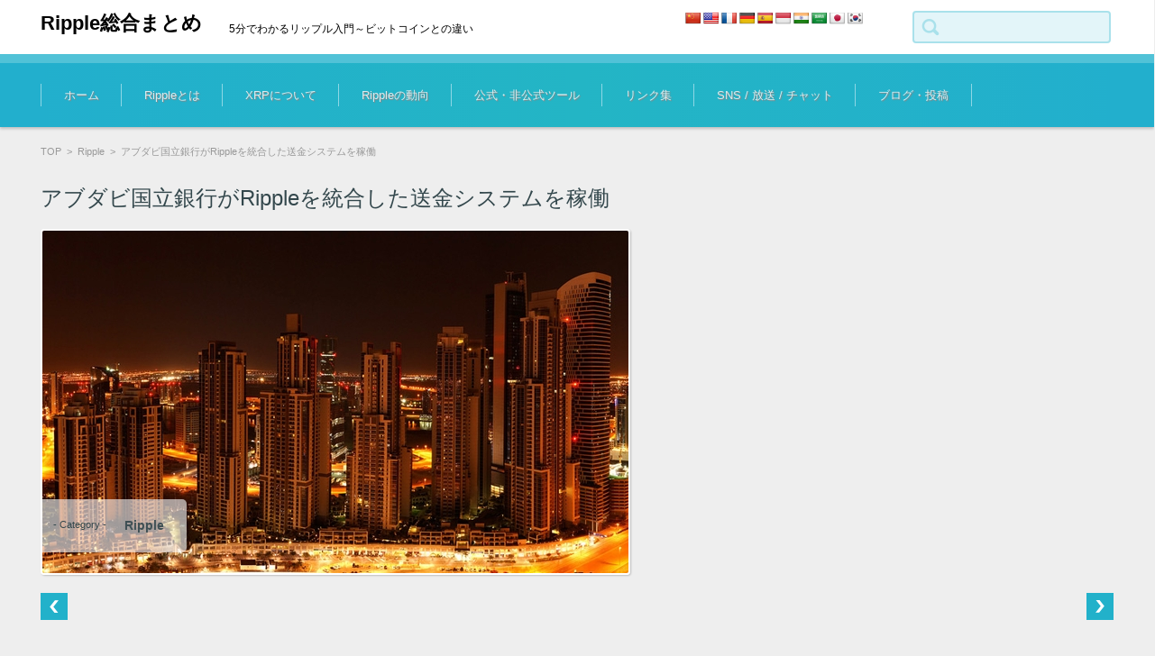

--- FILE ---
content_type: text/html; charset=UTF-8
request_url: https://gtgox.com/ripple/20170208/nbad-adopts-ripple/
body_size: 12334
content:


<!DOCTYPE html>
<html lang="ja">
<head>

<meta charset="UTF-8" />
<meta name="viewport" content="width=device-width" />

<link rel="pingback" href="https://gtgox.com/xmlrpc.php" />

<meta content="インターネット決済プロトコル『Ripple』に関する総合情報サイト。公式ドキュメントの日本語訳、リップルをめぐるフィンテック業界の動向などをお届けします。" name="description">

<script async src="//pagead2.googlesyndication.com/pagead/js/adsbygoogle.js"></script>
<script>
  (adsbygoogle = window.adsbygoogle || []).push({
    google_ad_client: "ca-pub-4819791982859295",
    enable_page_level_ads: true
  });
</script>

<title>アブダビ国立銀行がRippleを統合した送金システムを稼働 &#8211; Ripple総合まとめ</title>
<link rel='dns-prefetch' href='//s.w.org' />
<link rel="alternate" type="application/rss+xml" title="Ripple総合まとめ &raquo; フィード" href="https://gtgox.com/feed/" />
<link rel="alternate" type="application/rss+xml" title="Ripple総合まとめ &raquo; コメントフィード" href="https://gtgox.com/comments/feed/" />
		<script type="text/javascript">
			window._wpemojiSettings = {"baseUrl":"https:\/\/s.w.org\/images\/core\/emoji\/11\/72x72\/","ext":".png","svgUrl":"https:\/\/s.w.org\/images\/core\/emoji\/11\/svg\/","svgExt":".svg","source":{"concatemoji":"https:\/\/gtgox.com\/wp-includes\/js\/wp-emoji-release.min.js?ver=4.9.26"}};
			!function(e,a,t){var n,r,o,i=a.createElement("canvas"),p=i.getContext&&i.getContext("2d");function s(e,t){var a=String.fromCharCode;p.clearRect(0,0,i.width,i.height),p.fillText(a.apply(this,e),0,0);e=i.toDataURL();return p.clearRect(0,0,i.width,i.height),p.fillText(a.apply(this,t),0,0),e===i.toDataURL()}function c(e){var t=a.createElement("script");t.src=e,t.defer=t.type="text/javascript",a.getElementsByTagName("head")[0].appendChild(t)}for(o=Array("flag","emoji"),t.supports={everything:!0,everythingExceptFlag:!0},r=0;r<o.length;r++)t.supports[o[r]]=function(e){if(!p||!p.fillText)return!1;switch(p.textBaseline="top",p.font="600 32px Arial",e){case"flag":return s([55356,56826,55356,56819],[55356,56826,8203,55356,56819])?!1:!s([55356,57332,56128,56423,56128,56418,56128,56421,56128,56430,56128,56423,56128,56447],[55356,57332,8203,56128,56423,8203,56128,56418,8203,56128,56421,8203,56128,56430,8203,56128,56423,8203,56128,56447]);case"emoji":return!s([55358,56760,9792,65039],[55358,56760,8203,9792,65039])}return!1}(o[r]),t.supports.everything=t.supports.everything&&t.supports[o[r]],"flag"!==o[r]&&(t.supports.everythingExceptFlag=t.supports.everythingExceptFlag&&t.supports[o[r]]);t.supports.everythingExceptFlag=t.supports.everythingExceptFlag&&!t.supports.flag,t.DOMReady=!1,t.readyCallback=function(){t.DOMReady=!0},t.supports.everything||(n=function(){t.readyCallback()},a.addEventListener?(a.addEventListener("DOMContentLoaded",n,!1),e.addEventListener("load",n,!1)):(e.attachEvent("onload",n),a.attachEvent("onreadystatechange",function(){"complete"===a.readyState&&t.readyCallback()})),(n=t.source||{}).concatemoji?c(n.concatemoji):n.wpemoji&&n.twemoji&&(c(n.twemoji),c(n.wpemoji)))}(window,document,window._wpemojiSettings);
		</script>
		<style type="text/css">
img.wp-smiley,
img.emoji {
	display: inline !important;
	border: none !important;
	box-shadow: none !important;
	height: 1em !important;
	width: 1em !important;
	margin: 0 .07em !important;
	vertical-align: -0.1em !important;
	background: none !important;
	padding: 0 !important;
}
</style>
<link rel='stylesheet' id='mci-footnotes-css-public-css'  href='https://gtgox.com/wp-content/plugins/footnotes/class/../css/public.css?ver=4.9.26' type='text/css' media='all' />
<link rel='stylesheet' id='google-language-translator-css'  href='https://gtgox.com/wp-content/plugins/google-language-translator/css/style.css?ver=4.9.26' type='text/css' media='all' />
<link rel='stylesheet' id='pz-linkcard-css'  href='//gtgox.com/wp-content/uploads/pz-linkcard/style.css?ver=4.9.26' type='text/css' media='all' />
<link rel='stylesheet' id='toc-screen-css'  href='https://gtgox.com/wp-content/plugins/table-of-contents-plus/screen.min.css?ver=1509' type='text/css' media='all' />
<link rel='stylesheet' id='fsvgallery-style-css'  href='https://gtgox.com/wp-content/themes/fsv-gallery-corporate-blue/style.css?ver=4.9.26' type='text/css' media='all' />
<link rel='stylesheet' id='jquery-mmenu-styles-css'  href='https://gtgox.com/wp-content/themes/fsv-gallery-corporate-blue/css/jquery.mmenu.css?ver=4.9.26' type='text/css' media='all' />
<link rel='stylesheet' id='fsvgallery-overwrite-css'  href='https://gtgox.com/wp-content/themes/fsv-gallery-corporate-blue/css/overwrite.css?ver=4.9.26' type='text/css' media='all' />
<!--[if lt IE 10]>
<link rel='stylesheet' id='fsvgallery-ie-css'  href='https://gtgox.com/wp-content/themes/fsv-gallery-corporate-blue/css/ie.css?ver=20141001' type='text/css' media='all' />
<![endif]-->
<link rel='stylesheet' id='jquery.lightbox.min.css-css'  href='https://gtgox.com/wp-content/plugins/wp-jquery-lightbox/styles/lightbox.min.css?ver=1.4.6' type='text/css' media='all' />
<script type='text/javascript' src='https://gtgox.com/wp-includes/js/jquery/jquery.js?ver=1.12.4'></script>
<script type='text/javascript' src='https://gtgox.com/wp-includes/js/jquery/jquery-migrate.min.js?ver=1.4.1'></script>
<script type='text/javascript' src='https://gtgox.com/wp-content/plugins/footnotes/class/../js/jquery.tools.min.js?ver=4.9.26'></script>
<script type='text/javascript' src='https://gtgox.com/wp-content/plugins/google-language-translator/js/load-flags.js?ver=4.9.26'></script>
<script type='text/javascript' src='https://gtgox.com/wp-content/themes/fsv-gallery-corporate-blue/js/jquery.mmenu.min.js?ver=1'></script>
<script type='text/javascript' src='https://gtgox.com/wp-content/themes/fsv-gallery-corporate-blue/js/responsive.js?ver=1'></script>
<link rel='https://api.w.org/' href='https://gtgox.com/wp-json/' />
<link rel="EditURI" type="application/rsd+xml" title="RSD" href="https://gtgox.com/xmlrpc.php?rsd" />
<link rel="wlwmanifest" type="application/wlwmanifest+xml" href="https://gtgox.com/wp-includes/wlwmanifest.xml" /> 
<link rel='prev' title='ビットコイン騒動の舞台裏' href='https://gtgox.com/blockchain/20170116/%e3%83%93%e3%83%83%e3%83%88%e3%82%b3%e3%82%a4%e3%83%b3%e9%a8%92%e5%8b%95%e3%81%ae%e8%88%9e%e5%8f%b0%e8%a3%8f/' />
<link rel='next' title='邦銀４７行とSBIがRCクラウドを構築' href='https://gtgox.com/ripple/20170304/47-banks-built-rc-cloud-with-sbi/' />
<meta name="generator" content="WordPress 4.9.26" />
<link rel="canonical" href="https://gtgox.com/ripple/20170208/nbad-adopts-ripple/" />
<link rel='shortlink' href='https://gtgox.com/?p=1593' />
<link rel="alternate" type="application/json+oembed" href="https://gtgox.com/wp-json/oembed/1.0/embed?url=https%3A%2F%2Fgtgox.com%2Fripple%2F20170208%2Fnbad-adopts-ripple%2F" />
<link rel="alternate" type="text/xml+oembed" href="https://gtgox.com/wp-json/oembed/1.0/embed?url=https%3A%2F%2Fgtgox.com%2Fripple%2F20170208%2Fnbad-adopts-ripple%2F&#038;format=xml" />
<style type="text/css">p.hello { font-size:12px; color:darkgray; }#google_language_translator, #flags { text-align:left; }#google_language_translator { clear:both; }#flags { width:165px; }#flags a { display:inline-block; margin-right:2px; }.goog-tooltip {display: none !important;}.goog-tooltip:hover {display: none !important;}.goog-text-highlight {background-color: transparent !important; border: none !important; box-shadow: none !important;}#google_language_translator a {display: none !important; }.goog-te-gadget {color:transparent !important;}.goog-te-gadget { font-size:0px !important; }.goog-branding { display:none; }#google_language_translator { display:none; }.goog-te-banner-frame{visibility:hidden !important;}body { top:0px !important;}</style>		<style type="text/css" media="screen">
            .footnote_tooltip { display: none; padding: 12px; font-size: 13px; background-color: #fff7a7; border-width: 1px; border-style: solid; border-color: #cccc99; border-radius: 3px; -webkit-box-shadow: 2px 2px 11px #666666; -moz-box-shadow: 2px 2px 11px #666666; box-shadow: 2px 2px 11px #666666;}        </style>
		
<script>
  (function(i,s,o,g,r,a,m){i['GoogleAnalyticsObject']=r;i[r]=i[r]||function(){
  (i[r].q=i[r].q||[]).push(arguments)},i[r].l=1*new Date();a=s.createElement(o),
  m=s.getElementsByTagName(o)[0];a.async=1;a.src=g;m.parentNode.insertBefore(a,m)
  })(window,document,'script','https://www.google-analytics.com/analytics.js','ga');

  ga('create', 'UA-83138745-1', 'auto');
  ga('send', 'pageview');

</script>

<script src="https://polyfill.webmonetization.org/polyfill.js"></script>
<script src="https://cdn.coil.com/donate.js"></script>
<script>
window.WebMonetizationScripts.donate({
  paymentPointer: '$twitter.xrptipbot.com/GiantGox'
})
</script>

<style>
@media screen and (min-width: 258px) {
	#header-title-area {
		width: 100%;
	}
	#flags {
	    width: 55%;
	    margin: 20px auto 0px auto;
	    float: none;
	}
}
@media screen and (min-width: 786px) {
	#header-title-area {width: 60%}
	#flags {float: left;width:20%;margin:0}

}
blockquote{
    position: relative;
    margin: 0 1em 1.5em;
    padding: 1em;
    border: 3px solid #d7d7d7;
    background-color: #e0e0e0;
    z-index: 1;
}
blockquote p{
    position: relative;
    z-index: 3;
}
blockquote:before{
    content: "“";
    font-size: 1000%;
    line-height: 0.8em;
    font-family: 'Times New Roman' ,"ＭＳ Ｐゴシック" ,sans-serif;
    color: #F0F0F0;
    position: absolute;
    left: 0;
    top: 0;
    z-index: 2;
}
</style>
</head>

<body class="post-template-default single single-post postid-1593 single-format-standard custom-background-default">

<div id="page">

	<div id="masthead" class="site-header" role="banner">

		<div id="header-inner">

			<div class="component-inner">

				<div id="header-menu-button"><a href="#site-navigation"><img src="https://gtgox.com/wp-content/themes/fsv-gallery-corporate-blue/images/icon_nav.png" width="32" height="28" alt="Navigation Menu"></a></div>

				<div id="header-title-area">

					
					<h1 class="site-title"><a href="https://gtgox.com/" title="Ripple総合まとめ" rel="home">Ripple総合まとめ</a></h1>

					
					
					<h2 class="site-description">5分でわかるリップル入門～ビットコインとの違い</h2>

					
				</div><!-- #header-title-area -->
				<div id="flags" class="size18"><ul id="sortable" class="ui-sortable" style="float:left"><li id='Chinese (Simplified)'><a title='Chinese (Simplified)' class='notranslate flag zh-CN Chinese (Simplified)'></a></li><li id='English'><a title='English' class='notranslate flag en united-states'></a></li><li id='French'><a title='French' class='notranslate flag fr French'></a></li><li id='German'><a title='German' class='notranslate flag de German'></a></li><li id='Spanish'><a title='Spanish' class='notranslate flag es Spanish'></a></li><li id='Indonesian'><a title='Indonesian' class='notranslate flag id Indonesian'></a></li><li id='Hindi'><a title='Hindi' class='notranslate flag hi Hindi'></a></li><li id='Arabic'><a title='Arabic' class='notranslate flag ar Arabic'></a></li><li id='Japanese'><a title='Japanese' class='notranslate flag ja Japanese'></a></li><li id='Korean'><a title='Korean' class='notranslate flag ko Korean'></a></li></ul></div><div id="google_language_translator"></div>				<div id="header-widget-area">

					<form role="search" method="get" id="searchform" class="searchform" action="https://gtgox.com/">
				<div>
					<label class="screen-reader-text" for="s">検索:</label>
					<input type="text" value="" name="s" id="s" />
					<input type="submit" id="searchsubmit" value="検索" />
				</div>
			</form>
				</div><!-- #header-widget-area -->

				<div class="clear"></div>

			</div><!-- .component-inner -->

		</div><!-- .header-inner -->

	</div><!-- #masthead -->

	
	<div id="header-nav-area">

		<div class="component-inner">

			<a class="assistive-text" href="#content" title="コンテンツに移動">コンテンツに移動</a>

			<nav id="site-navigation" class="main-navigation" role="navigation">

				<div class="menu"><ul id="menu-menu-1" class="menu"><li id="menu-item-7" class="menu-item menu-item-type-custom menu-item-object-custom menu-item-home menu-item-7"><a href="http://gtgox.com/">ホーム</a></li>
<li id="menu-item-18" class="menu-item menu-item-type-post_type menu-item-object-page menu-item-has-children menu-item-18"><a href="https://gtgox.com/about-ripple/">Rippleとは</a>
<ul class="sub-menu">
	<li id="menu-item-1253" class="menu-item menu-item-type-post_type menu-item-object-page menu-item-1253"><a href="https://gtgox.com/about-ripple/">Rippleの概要</a></li>
	<li id="menu-item-7359" class="menu-item menu-item-type-post_type menu-item-object-page menu-item-7359"><a href="https://gtgox.com/amazon-kdp-ebook/">電子書籍のご案内</a></li>
	<li id="menu-item-1930" class="menu-item menu-item-type-post_type menu-item-object-page menu-item-1930"><a href="https://gtgox.com/ripple-xrp-myths-debunked/">Ripple/XRPに関する風説</a></li>
	<li id="menu-item-4686" class="menu-item menu-item-type-post_type menu-item-object-page menu-item-4686"><a href="https://gtgox.com/recommended-books/">お勧めの書籍</a></li>
	<li id="menu-item-60" class="menu-item menu-item-type-post_type menu-item-object-page menu-item-60"><a href="https://gtgox.com/faq/">FAQ</a></li>
</ul>
</li>
<li id="menu-item-1581" class="menu-item menu-item-type-post_type menu-item-object-page menu-item-has-children menu-item-1581"><a href="https://gtgox.com/about-xrp/">XRPについて</a>
<ul class="sub-menu">
	<li id="menu-item-1582" class="menu-item menu-item-type-post_type menu-item-object-page menu-item-1582"><a href="https://gtgox.com/about-xrp/">XRPの概要</a></li>
	<li id="menu-item-21" class="menu-item menu-item-type-post_type menu-item-object-page menu-item-21"><a href="https://gtgox.com/how-to-buy-xrp/">XRPの購入・取引</a></li>
	<li id="menu-item-4441" class="menu-item menu-item-type-post_type menu-item-object-page menu-item-4441"><a href="https://gtgox.com/paper-wallet-simple/">XRPの保管方法（簡易版）</a></li>
	<li id="menu-item-5095" class="menu-item menu-item-type-post_type menu-item-object-page menu-item-5095"><a href="https://gtgox.com/xrp-communities/">XRPコミュニティ</a></li>
</ul>
</li>
<li id="menu-item-40" class="menu-item menu-item-type-post_type menu-item-object-page menu-item-has-children menu-item-40"><a href="https://gtgox.com/history-of-ripple/">Rippleの動向</a>
<ul class="sub-menu">
	<li id="menu-item-1448" class="menu-item menu-item-type-post_type menu-item-object-page menu-item-1448"><a href="https://gtgox.com/history-of-ripple/">Rippleの歴史</a></li>
	<li id="menu-item-38" class="menu-item menu-item-type-post_type menu-item-object-page menu-item-38"><a href="https://gtgox.com/partners-of-ripple/">Rippleを利用する銀行・企業</a></li>
	<li id="menu-item-339" class="menu-item menu-item-type-post_type menu-item-object-page menu-item-339"><a href="https://gtgox.com/leaders-of-ripple/">Rippleの人事</a></li>
	<li id="menu-item-39" class="menu-item menu-item-type-post_type menu-item-object-page menu-item-39"><a href="https://gtgox.com/affiliated-organizations-of-ripple/">Rippleが参加する団体</a></li>
	<li id="menu-item-37" class="menu-item menu-item-type-post_type menu-item-object-page menu-item-37"><a href="https://gtgox.com/investors-of-ripple/">Rippleの出資者</a></li>
	<li id="menu-item-111" class="menu-item menu-item-type-post_type menu-item-object-page menu-item-111"><a href="https://gtgox.com/ripple-videos/">Rippleの動画</a></li>
	<li id="menu-item-109" class="menu-item menu-item-type-post_type menu-item-object-page menu-item-109"><a href="https://gtgox.com/japanese-news-and-articles-about-ripple/">Rippleに関する記事</a></li>
	<li id="menu-item-1495" class="menu-item menu-item-type-post_type menu-item-object-page menu-item-1495"><a href="https://gtgox.com/popularity-of-ripple/">Rippleの知名度</a></li>
</ul>
</li>
<li id="menu-item-1453" class="menu-item menu-item-type-post_type menu-item-object-page menu-item-has-children menu-item-1453"><a href="https://gtgox.com/charts/">公式・非公式ツール</a>
<ul class="sub-menu">
	<li id="menu-item-78" class="menu-item menu-item-type-post_type menu-item-object-page menu-item-78"><a href="https://gtgox.com/charts/">チャート</a></li>
	<li id="menu-item-86" class="menu-item menu-item-type-post_type menu-item-object-page menu-item-86"><a href="https://gtgox.com/balance-and-transaction-history/">残高・履歴の確認</a></li>
	<li id="menu-item-85" class="menu-item menu-item-type-post_type menu-item-object-page menu-item-85"><a href="https://gtgox.com/various-data/">各種データ</a></li>
	<li id="menu-item-80" class="menu-item menu-item-type-post_type menu-item-object-page menu-item-80"><a href="https://gtgox.com/wallet/">ウォレット（財布）</a></li>
	<li id="menu-item-3065" class="menu-item menu-item-type-post_type menu-item-object-page menu-item-3065"><a href="https://gtgox.com/xrp-plugin/">XRPプラグイン</a></li>
	<li id="menu-item-3058" class="menu-item menu-item-type-post_type menu-item-object-page menu-item-3058"><a href="https://gtgox.com/ilp-plugin/">ILPプラグイン</a></li>
	<li id="menu-item-257" class="menu-item menu-item-type-post_type menu-item-object-page menu-item-257"><a href="https://gtgox.com/download/">ダウンロード</a></li>
</ul>
</li>
<li id="menu-item-115" class="menu-item menu-item-type-post_type menu-item-object-page menu-item-has-children menu-item-115"><a href="https://gtgox.com/official-website/">リンク集</a>
<ul class="sub-menu">
	<li id="menu-item-1455" class="menu-item menu-item-type-post_type menu-item-object-page menu-item-1455"><a href="https://gtgox.com/official-website/">公式サイト</a></li>
	<li id="menu-item-113" class="menu-item menu-item-type-post_type menu-item-object-page menu-item-113"><a href="https://gtgox.com/official-documents/">公式ドキュメント</a></li>
	<li id="menu-item-114" class="menu-item menu-item-type-post_type menu-item-object-page menu-item-114"><a href="https://gtgox.com/developers-information/">開発者向け情報</a></li>
	<li id="menu-item-112" class="menu-item menu-item-type-post_type menu-item-object-page menu-item-112"><a href="https://gtgox.com/information/">情報サイト</a></li>
	<li id="menu-item-2177" class="menu-item menu-item-type-post_type menu-item-object-page menu-item-2177"><a href="https://gtgox.com/2ch/">２ｃｈ過去スレ</a></li>
</ul>
</li>
<li id="menu-item-1941" class="menu-item menu-item-type-post_type menu-item-object-page menu-item-has-children menu-item-1941"><a href="https://gtgox.com/twitter/">SNS / 放送 / チャット</a>
<ul class="sub-menu">
	<li id="menu-item-3382" class="menu-item menu-item-type-post_type menu-item-object-page menu-item-3382"><a href="https://gtgox.com/twitter/">ツイッター</a></li>
	<li id="menu-item-3510" class="menu-item menu-item-type-post_type menu-item-object-page menu-item-3510"><a href="https://gtgox.com/chat/">チャット部屋</a></li>
	<li id="menu-item-3040" class="menu-item menu-item-type-post_type menu-item-object-page menu-item-3040"><a href="https://gtgox.com/youtube-live/">YouTube Live</a></li>
	<li id="menu-item-4404" class="menu-item menu-item-type-post_type menu-item-object-page menu-item-4404"><a href="https://gtgox.com/twitcasting/">ツイキャス</a></li>
	<li id="menu-item-8615" class="menu-item menu-item-type-post_type menu-item-object-page menu-item-8615"><a href="https://gtgox.com/fortnite/">フォートナイト</a></li>
	<li id="menu-item-4632" class="menu-item menu-item-type-post_type menu-item-object-page menu-item-4632"><a href="https://gtgox.com/black-desert/">黒い砂漠</a></li>
	<li id="menu-item-6925" class="menu-item menu-item-type-post_type menu-item-object-page menu-item-6925"><a href="https://gtgox.com/black-desert-mobile/">黒い砂漠モバイル</a></li>
</ul>
</li>
<li id="menu-item-206" class="menu-item menu-item-type-post_type menu-item-object-page current_page_parent menu-item-has-children menu-item-206"><a href="https://gtgox.com/blog/">ブログ・投稿</a>
<ul class="sub-menu">
	<li id="menu-item-1528" class="menu-item menu-item-type-post_type menu-item-object-page current_page_parent menu-item-1528"><a href="https://gtgox.com/blog/">ブログ</a></li>
	<li id="menu-item-3485" class="menu-item menu-item-type-post_type menu-item-object-page menu-item-3485"><a href="https://gtgox.com/gallery/">ギャラリー</a></li>
	<li id="menu-item-2384" class="menu-item menu-item-type-post_type menu-item-object-page menu-item-2384"><a href="https://gtgox.com/wishlist/">カンパの方法</a></li>
	<li id="menu-item-2609" class="menu-item menu-item-type-post_type menu-item-object-page menu-item-2609"><a href="https://gtgox.com/about-this-blog/">このブログについて</a></li>
</ul>
</li>
</ul></div>
			</nav><!-- #site-navigation -->

		</div><!-- .component-inner -->

	</div><!-- #header-nav-area -->

	<div id="main" class="wrapper">

		<div id="primary" class="site-content component-inner">

			<nav class="nav-single-2">

				
				<div class="nav-previous">

				
					<a href="https://gtgox.com/blockchain/20170116/%e3%83%93%e3%83%83%e3%83%88%e3%82%b3%e3%82%a4%e3%83%b3%e9%a8%92%e5%8b%95%e3%81%ae%e8%88%9e%e5%8f%b0%e8%a3%8f/" rel="prev"><img src="https://gtgox.com/wp-content/themes/fsv-gallery-corporate-blue/images/arrow-pagenation-02l.png" alt="Previous" /></a>
				
				</div>

				<div class="nav-next">

				
					<a href="https://gtgox.com/ripple/20170304/47-banks-built-rc-cloud-with-sbi/" rel="next"><img src="https://gtgox.com/wp-content/themes/fsv-gallery-corporate-blue/images/arrow-pagenation-02r.png" alt="Next" /></a>
				
				</div>

			</nav><!-- .nav-single -->

			<div id="content" role="main">

			
<div id="breadcrumb">

	<a href="https://gtgox.com/" title="Ripple総合まとめ" rel="home">TOP</a>

	
		&nbsp;&gt;&nbsp;&nbsp;<a href="https://gtgox.com/category/ripple/">Ripple</a>

		&nbsp;&gt;&nbsp;&nbsp;<span class="currentpage">アブダビ国立銀行がRippleを統合した送金システムを稼働</span>

	
</div><!-- #breadcrumb -->


			
				<article id="post-1593" class="post-1593 post type-post status-publish format-standard has-post-thumbnail category-ripple">

					<header class="entry-header">

						<h1 class="entry-title">アブダビ国立銀行がRippleを統合した送金システムを稼働</h1>

					</header><!-- .entry-header -->

					<div class="entry-content">

						
						<div class="attachment">

							<img width="650" height="380" src="https://gtgox.com/wp-content/uploads/2017/02/UAE.jpg" class="attachment-post-thumbnail size-post-thumbnail wp-post-image" alt="" srcset="https://gtgox.com/wp-content/uploads/2017/02/UAE.jpg 650w, https://gtgox.com/wp-content/uploads/2017/02/UAE-300x175.jpg 300w" sizes="(max-width: 650px) 100vw, 650px" />
							<div class="entry-meta">

								<span class="meta-title">- Category -</span> <span class="meta-category"><a href="https://gtgox.com/category/ripple/" rel="category tag">Ripple</a></span>
								
							</div><!-- .entry-meta -->

						</div><!-- .attachment -->

						
						<nav class="nav-single-1">

							<div class="nav-previous">

							
								<a href="https://gtgox.com/blockchain/20170116/%e3%83%93%e3%83%83%e3%83%88%e3%82%b3%e3%82%a4%e3%83%b3%e9%a8%92%e5%8b%95%e3%81%ae%e8%88%9e%e5%8f%b0%e8%a3%8f/" rel="prev"><img src="https://gtgox.com/wp-content/themes/fsv-gallery-corporate-blue/images/arrow-pagenation-01l.png" alt="Previous" /></a>

							
							</div>

							<div class="nav-next">

							
								<a href="https://gtgox.com/ripple/20170304/47-banks-built-rc-cloud-with-sbi/" rel="next"><img src="https://gtgox.com/wp-content/themes/fsv-gallery-corporate-blue/images/arrow-pagenation-01r.png" alt="Next" /></a>
							
							</div>

						</nav><!-- .nav-single -->

						<div class="wpInsert wpInsertInPostAd wpInsertAbove" style="margin: 5px; padding: 0px;"><p style="text-align: center;"><strong><span style="font-size: 14pt;"><a href="https://www.sbivc.co.jp/services/crypto/xrp">＞＞XRPの価格をチェック</a></span></strong></p>

<a href="https://twitter.com/GiantGox?ref_src=twsrc%5Etfw" class="twitter-follow-button" data-size="large" data-via="GiantGox" data-show-screen-name="false" data-show-count="false">Follow @GiantGox</a><script async src="https://platform.twitter.com/widgets.js" charset="utf-8"></script>
<a href="https://twitter.com/share?ref_src=twsrc%5Etfw" class="twitter-share-button" data-size="large" data-via="GiantGox" data-show-count="false">Tweet</a><script async src="https://platform.twitter.com/widgets.js" charset="utf-8"></script></div><h2>アブダビ国立銀行（NBAD）が送金システムにリップルを統合</h2>
<p>昨年6月にRippleネットワークへの参加を表明したアブダビ国立銀行（NBAD）が、今年2月に Ripple を統合した国際送金システムを稼働することを正式に発表しました。リップル社とアブダビ国立銀行からの発表を受け、ロイターなどの主要なメディアによってこのニュースが取り上げられています。</p>
<ul>
<li><a href="https://ripple.com/insights/national-bank-of-abu-dhabi-first-middle-eastern-bank-to-use-ripple-for-cross-border-payments/">National Bank of Abu Dhabi: First Middle East Bank to Use Ripple for Cross-Border Payments（Ripple Inc.）</a></li>
<li><a href="https://www.nbad.com/en-ae/about-nbad/overview/newsroom/2017/02-01-2017.html">NBAD becomes the 1st bank in MENA to go live on blockchain for real time cross border payments with Ripple（NBAD）</a></li>
<li><a href="http://www.reuters.com/article/nbad-blockchain-idUSL5N1FM1AS">REFILE-UAE bank NBAD offers blockchain payments after tie-up with Ripple（ロイター）</a></li>
</ul>
<p>&nbsp;</p>
<h2>Ripple Consensus Ledger（RCL）とXRP</h2>
<p>多くの方が、このアブダビ国立銀行の国際送金システムに Ripple Consensus Ledger（RCL）が統合されているのかを気にしています。リップル社の Warren Paul Anderson は、これに関してツイッター上で次のように述べています。</p>
<blockquote class="twitter-tweet tw-align-center" data-partner="tweetdeck">
<p dir="ltr" lang="en">Great seeing <a href="https://twitter.com/nbad">@NBAD</a> in production on <a href="https://twitter.com/Ripple">@Ripple</a> Consensus Ledger, where pilots go to fly&#8230; <a href="https://t.co/nucbUmmtvN">https://t.co/nucbUmmtvN</a></p>
<p>— Warren Paul Anderson (@warpaul) <a href="https://twitter.com/warpaul/status/826927739282157568">February 1, 2017</a></p></blockquote>
<p><script src="//platform.twitter.com/widgets.js" async="" charset="utf-8"></script></p>
<p>当然のことですが、送金システムに Ripple を統合したわけですから Ripple Consensus Ledger が利用されているようです。もう一点、気になるのが XRP のことですが、これについてはアブダビ国立銀行がツイッター上で次のようにコメントしています。</p>
<blockquote class="twitter-tweet tw-align-center" data-conversation="none" data-cards="hidden" data-partner="tweetdeck">
<p dir="ltr" lang="en"><a href="https://twitter.com/zerpking">@zerpking</a> Hi there, thanks for your question. At the moment we are not using XRP.</p>
<p>— NBAD (@nbad) <a href="https://twitter.com/nbad/status/828487824370462720">February 6, 2017</a></p></blockquote>
<p>つまり、「現時点ではXRPを利用していません。」というのがアブダビ国立銀行の正式な回答です。それにしても、国営銀行にしてはツイッター上の問いかけに対して随分と気さくに答えてくれている印象で、私たちリップラーにとっては好感が持てます。</p>
<p>&nbsp;</p>
<h2>アブダビ国立銀行とは</h2>
<p>アブダビ国立銀行は、アラブ首長国連邦（UAE）の首長国であるアブダビで運営されているアラブ首長国連邦で第2位、アブダビ首長国で最大の規模を誇る国営銀行です。時価総額はアラブ首長国連邦の銀行の中でも最大です。ツイッター上での対応があまりにも気さく過ぎて、まるで近所のおじさんと話しているかのような錯覚すら覚えますが、私はこのアブダビ国立銀行の Ripple 採用は、その規模から考えてもリップル社の戦略上とても重要なものなのではないかと考えています。</p>
<div style="width: 613px" class="wp-caption aligncenter"><img class="" src="https://upload.wikimedia.org/wikipedia/commons/1/12/MapEmirateAbuDhabi.PNG" width="603" height="492" /><p class="wp-caption-text"><a href="https://ja.wikipedia.org/wiki/%E3%82%A2%E3%83%96%E3%83%80%E3%83%93">出典: Wikipedia</a></p></div>
<p>なにより重要だと思うのは、この『アブダビ首長国』という国です。アラブというと一番に思いつくのはドバイですが、アブダビ首長国はその南に位置します。上の地図を見れば一目瞭然ですが、アラブ首長国連邦の領土のうちの大半（約80%）がこのアブダビ首長国に属します。アブダビは広大な国土と豊富な石油資源に恵まれており、アラブ首長国連邦の首都もアブダビです。アラブ首長国連邦中央銀行もこのアブダビ首長国にあることは意外と知られていません。アラブ首長国連邦の大統領は1971年の連邦結成以来、アブダビ首長のザーイド、ハリーファの父子が一貫して務めており、今後もアブダビ首長国が大統領を輩出すると予測されています。そのアブダビ最大の国営銀行であるアブダビ国立銀行がRippleを採用したという事実は、リップル社の戦略上とても大きな意味を持つのではないでしょうか。</p>
<p>&nbsp;</p>
<h2>ついにRippleが銀行で稼働</h2>
<p>私たちにとって嬉しいのは、Ripple がついに銀行で本稼働したことです。もちろん、XRPが使われるようになることが一番だと思いますが、各国での仮想通貨の規制への取り組みもまだ始まったばかりで、実際に銀行がXRPを取り扱い始めるのはもう少し先のようです。そして、それにはXRPの流動性の問題をクリアする必要もあります。これに関してリップル社の David Schwartz がXRP CHATで次のようにコメントしています。</p>
<blockquote><p><strong>Big Trick</strong>が、支払いフローと流動性の間の鶏と卵の問題を克服します。</p></blockquote>
<p>リップル社には、私たちが知らない何らかの戦略があるようです。時間がかかるかもしれませんが、私はこれまで通り期待して待つつもりです。</p>
<p>&nbsp;</p>
<h2>追伸（訃報）</h2>
<p>Ripple Consensus Ledgerの開発者の一人、David Schwartz氏のご両親が病気で他界されたそうです。どうかリップルコミュニティの皆で彼を元気づけてあげてください。</p>
<div class="wpInsert wpInsertInPostAd wpInsertBelow" style="margin: 5px; padding: 0px;"><a href="https://h.accesstrade.net/sp/cc?rk=0100nvw600i5nl" rel="nofollow"><img  class="aligncenter size-full wp-image-2208" src="https://h.accesstrade.net/sp/rr?rk=0100nvw600i5nl" alt="コインチェック" border="0" /></a></div>
						
					</div><!-- .entry-content -->

				</article><!-- #post -->

			
			</div><!-- #content -->

		</div><!-- #primary -->

	</div><!-- #main .wrapper -->



	<div id="comments" class="comments-area">

		<div class="component-inner">

		
			
			<!--<p class="nocomments">コメントは受け付けておりません</p>-->
			<!--<div style="text-align:center"><a amount="0.75" size="275" to="GiantGox" network="twitter" href="https://www.xrptipbot.com" target="_blank"></a><script async src="https://www.xrptipbot.com/static/donate/tipper.js" charset="utf-8"></script></div>-->
			<p style="text-align: center;"><a href="https://www.sbivc.co.jp/services/crypto/xrp"><span style="font-size: 14pt;"><strong>＞＞XRPの価格をチェック</strong></span></a></p>

			
		
		
		</div>

	</div><!-- #comments .comments-area -->


	<div id="sub" class="footer-widget-area" role="complementary">

		<div class="component-inner">

			<div id="footer-widget-area-1" class="widget-area">

				
				<aside id="text-2" class="widget widget_text">			<div class="textwidget"><p>
<img src="https://gtgox.com/wp-content/uploads/2019/12/GiantGox001.png" alt="" width="120" height="120" align="left" />
&nbsp;&nbsp;<strong><span style="color: #45575c;">運営者：GiantGox
</span></strong><br>
&nbsp;&nbsp;<span style="color: #45575c;">個人投資家／技術評論家／作家</span><br>
&nbsp;&nbsp;<span style="color: #45575c;">エンジニア・実業家を経て投資家に転身</span><br>
&nbsp;&nbsp;<span style="color: #45575c;">現在は暗号資産XRPに投資中</span><br>
&nbsp;&nbsp;<span style="color: #45575c;">月間30万PV／3万フォロワーを達成</span><br>
&nbsp;&nbsp;<span style="color: #45575c;">▼ツイッター・YouTubeはこちら▼</span>
</p>
<a href="https://twitter.com/GiantGox" class="twitter-follow-button" data-show-count="true" data-lang="ja">@GiantGoxさんをフォロー</a>
<script>!function(d,s,id){var js,fjs=d.getElementsByTagName(s)[0],p=/^http:/.test(d.location)?'http':'https';if(!d.getElementById(id)){js=d.createElement(s);js.id=id;js.src=p+'://platform.twitter.com/widgets.js';fjs.parentNode.insertBefore(js,fjs);}}(document, 'script', 'twitter-wjs');</script>
<a href="https://twitter.com/share" class="twitter-share-button" data-via="GiantGox" data-lang="ja" data-hashtags="Ripple">ツイート</a>
<script>!function(d,s,id){var js,fjs=d.getElementsByTagName(s)[0],p=/^http:/.test(d.location)?'http':'https';if(!d.getElementById(id)){js=d.createElement(s);js.id=id;js.src=p+'://platform.twitter.com/widgets.js';fjs.parentNode.insertBefore(js,fjs);}}(document, 'script', 'twitter-wjs');</script>
<br>
<script src="https://apis.google.com/js/platform.js"></script>

<div class="g-ytsubscribe" data-channelid="UC2w28bOLiqmQWE7fxO6BZSA" data-layout="full" data-count="default"></div>
<br>
<iframe src="https://discord.com/widget?id=373680353484996618&theme=dark" allowtransparency="true" frameborder="0" sandbox="allow-popups allow-popups-to-escape-sandbox allow-same-origin allow-scripts"></iframe></div>
		</aside>
				
			</div><!-- #footer-widget-area-1 -->

			<div id="footer-widget-area-2" class="widget-area">

				
				<aside id="text-3" class="widget widget_text">			<div class="textwidget"><strong>
&nbsp;&nbsp;<span style="color: #45575c;">書籍のご紹介
</strong><br>
<div style="text-align:center"><a target="_blank"  href="https://www.amazon.co.jp/gp/product/B07TSQMHQS/ref=as_li_tl?ie=UTF8&camp=247&creative=1211&creativeASIN=B07TSQMHQS&linkCode=as2&tag=giantgox-22&linkId=6b36f455e2a4b9855f7fef7966701a7c"><img border="0" src="//ws-fe.amazon-adsystem.com/widgets/q?_encoding=UTF8&MarketPlace=JP&ASIN=B07TSQMHQS&ServiceVersion=20070822&ID=AsinImage&WS=1&Format=_SL250_&tag=giantgox-22" ></a><img src="//ir-jp.amazon-adsystem.com/e/ir?t=giantgox-22&l=am2&o=9&a=B07TSQMHQS" width="1" height="1" border="0" alt="" style="border:none !important; margin:0px !important;" /></div>
『Ripple総合まとめ』が電子書籍になりました。当ブログの記事に加筆・修正を行い、さらに初心者でも理解できるようにリップルの仕組みを独自の視点から解説する記事を新たに書き起こしました。リップルプロジェクトの起ち上げからリップル社の創業を通じて現在に至るまでを図解入りで詳しく解説しています。</div>
		</aside>
				
			</div><!-- #footer-widget-area-2 -->

			<div id="footer-widget-area-3" class="widget-area">

				
				<aside id="text-4" class="widget widget_text">			<div class="textwidget"><p><strong>Coincheck</strong> は、リップル社と提携している日本で最も実績がある仮想通貨取引所の一つです。<span style="color: #ff0000;"><strong>XRPの入出金</strong></span>に対応し、<span style="color: #ff0000;"><strong>スマホアプリ</strong></span>での取引もできる最先端の取引所です。</p>
<a href="https://h.accesstrade.net/sp/cc?rk=0100nvw200i5nl" target="_blank"><div style="text-align:center"><img style="max-width:100%" src="https://h.accesstrade.net/sp/rr?rk=0100o4jh00i5nl" alt="日本で一番簡単にビットコインが買える取引所 coincheck bitcoin"></div></a>
<br>
<p style="text-align: center;"><a href="https://discord.gg/hAGXYUu"><strong><span style="font-size: 12pt;">【XRPコミュニティチャット入口】</span></strong></a></p></div>
		</aside>
				
			</div><!-- #footer-widget-area-3 -->

		</div><!-- .component-inner -->

		<div class="clear"></div>

	</div><!-- #secondary -->


	<div id="main-footer" role="contentinfo">

		<div class="component-inner">

			<p class="footer-copy">© 2019 gtgox.com</p>

		</div><!-- .component-inner -->

	</div><!-- #colophon -->

</div><!-- #page -->

    <script>jQuery(document).ready(function($) { $('#flags a, a.single-language, .tool-items a').each(function() { $(this).attr('data-lang', $(this).attr('title')); }); $("a.flag").on("click",function(){function l(){doGoogleLanguageTranslator(default_lang+"|"+default_lang); }function n(){doGoogleLanguageTranslator(default_lang+"|"+lang_prefix); } lang_text=$(this).attr('data-lang'),default_lang="ja",lang_prefix=$(this).attr("class").split(" ")[2],$(".tool-container").hide(),lang_prefix==default_lang?l():n()}),0==$("body > #google_language_translator").length&&$("#glt-footer").html("<div id='google_language_translator'></div>")});</script>

    <div id='glt-footer'></div><script type='text/javascript'>function GoogleLanguageTranslatorInit() { new google.translate.TranslateElement({pageLanguage: 'ja', autoDisplay: false, gaTrack: true, gaId: 'UA-83138745-1'}, 'google_language_translator');}</script><script type='text/javascript' src='//translate.google.com/translate_a/element.js?cb=GoogleLanguageTranslatorInit'></script><script type='text/javascript'>
/* <![CDATA[ */
var tocplus = {"visibility_show":"show","visibility_hide":"hide","width":"Auto"};
/* ]]> */
</script>
<script type='text/javascript' src='https://gtgox.com/wp-content/plugins/table-of-contents-plus/front.min.js?ver=1509'></script>
<script type='text/javascript' src='https://gtgox.com/wp-content/plugins/wp-jquery-lightbox/jquery.touchwipe.min.js?ver=1.4.6'></script>
<script type='text/javascript'>
/* <![CDATA[ */
var JQLBSettings = {"showTitle":"1","showCaption":"1","showNumbers":"1","fitToScreen":"0","resizeSpeed":"400","showDownload":"0","navbarOnTop":"0","marginSize":"0","slideshowSpeed":"4000","prevLinkTitle":"\u524d\u306e\u753b\u50cf","nextLinkTitle":"\u6b21\u306e\u753b\u50cf","closeTitle":"\u30ae\u30e3\u30e9\u30ea\u30fc\u3092\u9589\u3058\u308b","image":"\u753b\u50cf ","of":"\u306e","download":"\u30c0\u30a6\u30f3\u30ed\u30fc\u30c9","pause":"(\u30b9\u30e9\u30a4\u30c9\u30b7\u30e7\u30fc\u3092\u505c\u6b62\u3059\u308b)","play":"(\u30b9\u30e9\u30a4\u30c9\u30b7\u30e7\u30fc\u3092\u518d\u751f\u3059\u308b)"};
/* ]]> */
</script>
<script type='text/javascript' src='https://gtgox.com/wp-content/plugins/wp-jquery-lightbox/jquery.lightbox.min.js?ver=1.4.6'></script>
<script type='text/javascript' src='https://gtgox.com/wp-includes/js/wp-embed.min.js?ver=4.9.26'></script>

</body>
</html>


--- FILE ---
content_type: text/html; charset=utf-8
request_url: https://accounts.google.com/o/oauth2/postmessageRelay?parent=https%3A%2F%2Fgtgox.com&jsh=m%3B%2F_%2Fscs%2Fabc-static%2F_%2Fjs%2Fk%3Dgapi.lb.en.W5qDlPExdtA.O%2Fd%3D1%2Frs%3DAHpOoo8JInlRP_yLzwScb00AozrrUS6gJg%2Fm%3D__features__
body_size: 160
content:
<!DOCTYPE html><html><head><title></title><meta http-equiv="content-type" content="text/html; charset=utf-8"><meta http-equiv="X-UA-Compatible" content="IE=edge"><meta name="viewport" content="width=device-width, initial-scale=1, minimum-scale=1, maximum-scale=1, user-scalable=0"><script src='https://ssl.gstatic.com/accounts/o/2580342461-postmessagerelay.js' nonce="s3kX-JR_D3c0g6pUI9ku4A"></script></head><body><script type="text/javascript" src="https://apis.google.com/js/rpc:shindig_random.js?onload=init" nonce="s3kX-JR_D3c0g6pUI9ku4A"></script></body></html>

--- FILE ---
content_type: text/html; charset=utf-8
request_url: https://www.google.com/recaptcha/api2/aframe
body_size: 268
content:
<!DOCTYPE HTML><html><head><meta http-equiv="content-type" content="text/html; charset=UTF-8"></head><body><script nonce="q14KFW4_VbCFrn6buX3Vjg">/** Anti-fraud and anti-abuse applications only. See google.com/recaptcha */ try{var clients={'sodar':'https://pagead2.googlesyndication.com/pagead/sodar?'};window.addEventListener("message",function(a){try{if(a.source===window.parent){var b=JSON.parse(a.data);var c=clients[b['id']];if(c){var d=document.createElement('img');d.src=c+b['params']+'&rc='+(localStorage.getItem("rc::a")?sessionStorage.getItem("rc::b"):"");window.document.body.appendChild(d);sessionStorage.setItem("rc::e",parseInt(sessionStorage.getItem("rc::e")||0)+1);localStorage.setItem("rc::h",'1762638863411');}}}catch(b){}});window.parent.postMessage("_grecaptcha_ready", "*");}catch(b){}</script></body></html>

--- FILE ---
content_type: text/plain
request_url: https://www.google-analytics.com/j/collect?v=1&_v=j102&a=822043261&t=pageview&_s=1&dl=https%3A%2F%2Fgtgox.com%2Fripple%2F20170208%2Fnbad-adopts-ripple%2F&ul=en-us%40posix&dt=%E3%82%A2%E3%83%96%E3%83%80%E3%83%93%E5%9B%BD%E7%AB%8B%E9%8A%80%E8%A1%8C%E3%81%8CRipple%E3%82%92%E7%B5%B1%E5%90%88%E3%81%97%E3%81%9F%E9%80%81%E9%87%91%E3%82%B7%E3%82%B9%E3%83%86%E3%83%A0%E3%82%92%E7%A8%BC%E5%83%8D%20%E2%80%93%20Ripple%E7%B7%8F%E5%90%88%E3%81%BE%E3%81%A8%E3%82%81&sr=1280x720&vp=1280x720&_u=IEBAAEABAAAAACAAI~&jid=732988650&gjid=229082926&cid=1749773400.1762638854&tid=UA-83138745-1&_gid=1719106828.1762638854&_r=1&_slc=1&z=1688748685
body_size: -448
content:
2,cG-JHG79N2HXW